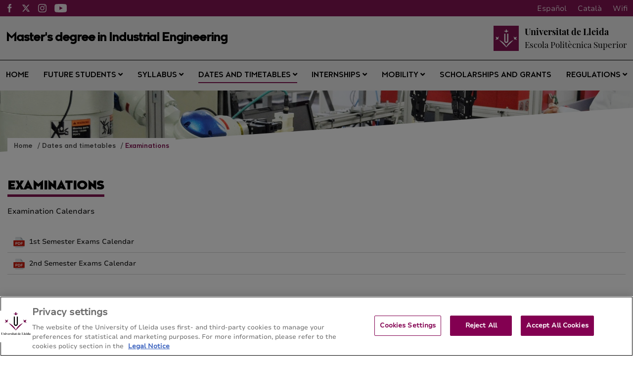

--- FILE ---
content_type: image/svg+xml
request_url: https://masterindustrial.udl.cat/export/system/modules/com.saga.template.udl.titulaciones/resources/images/pdf-guias-docentes.svg
body_size: 1807
content:
<?xml version="1.0" encoding="utf-8"?>
<!-- Generator: Adobe Illustrator 21.0.0, SVG Export Plug-In . SVG Version: 6.00 Build 0)  -->
<svg version="1.1" id="Layer_1" xmlns="http://www.w3.org/2000/svg" xmlns:xlink="http://www.w3.org/1999/xlink" x="0px" y="0px"
	 viewBox="0 0 547 512" style="enable-background:new 0 0 547 512;" xml:space="preserve">
<style type="text/css">
	.st0{fill:#E2E5E7;}
	.st1{fill:#B0B7BD;}
	.st2{fill:#CAD1D8;}
	.st3{fill:#CC1C0E;}
	.st4{fill:#FFFFFF;}
</style>
<path class="st0" d="M124,0c-17.6,0-32,14.4-32,32v448c0,17.6,14.4,32,32,32h320c17.6,0,32-14.4,32-32V128L348,0H124z"/>
<path class="st1" d="M380,128h96L348,0v96C348,113.6,362.4,128,380,128z"/>
<polygon class="st2" points="476,224 380,128 476,128 "/>
<path class="st3" d="M543,403.6c0,12.3-10.1,22.4-22.4,22.4H27.4C15.1,426,5,415.9,5,403.6V179.4C5,167.1,15.1,157,27.4,157h493.2
	c12.3,0,22.4,10.1,22.4,22.4V403.6z"/>
<g>
	<path class="st4" d="M102.7,249.5c0-5.9,4.7-12.4,12.2-12.4h41.4c23.3,0,44.3,15.6,44.3,45.5c0,28.3-21,44.1-44.3,44.1h-29.9v23.7
		c0,7.9-5,12.4-11.5,12.4c-5.9,0-12.2-4.5-12.2-12.4V249.5z M126.4,259.7v44.7h29.9c12,0,21.5-10.6,21.5-21.7
		c0-12.5-9.5-22.9-21.5-22.9H126.4z"/>
	<path class="st4" d="M235.7,362.8c-5.9,0-12.4-3.2-12.4-11.1V249.8c0-6.4,6.5-11.1,12.4-11.1h41c81.9,0,80.1,124,1.6,124H235.7z
		 M247,260.6v80.3h29.7c48.4,0,50.5-80.3,0-80.3L247,260.6L247,260.6z"/>
	<path class="st4" d="M385.9,262v28.5h45.7c6.5,0,12.9,6.5,12.9,12.7c0,5.9-6.5,10.8-12.9,10.8h-45.7v37.6c0,6.3-4.5,11.1-10.7,11.1
		c-7.9,0-12.7-4.8-12.7-11.1V249.8c0-6.4,4.8-11.1,12.7-11.1h62.9c7.9,0,12.6,4.7,12.6,11.1c0,5.7-4.7,12.2-12.6,12.2L385.9,262
		L385.9,262z"/>
</g>
<path class="st2" d="M520.5,425.4H92V448h428.5c12.4,0,22.5-10.1,22.5-22.6v-22.5C543,415.3,532.9,425.4,520.5,425.4z"/>
</svg>
